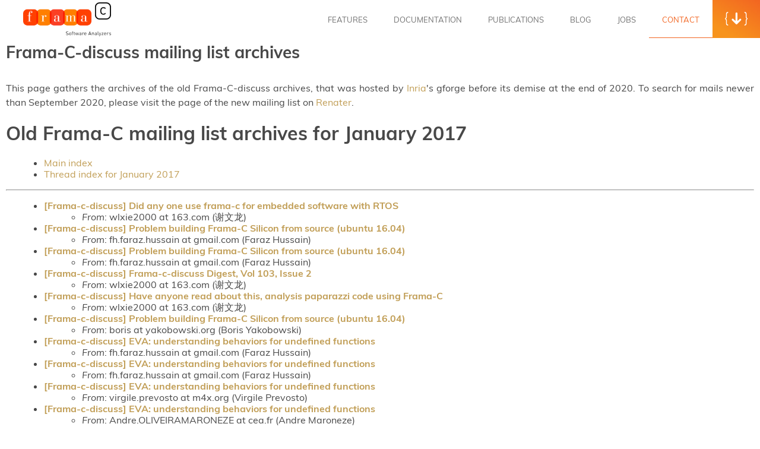

--- FILE ---
content_type: text/html
request_url: https://frama-c.com/html/fc-discuss/2017-January/maillist.html
body_size: 2531
content:
<!DOCTYPE html> <html lang="en-US" class="framac-site"> <head> <meta charset="UTF-8"> <meta name="viewport" content="width=device-width,initial-scale=1,maximum-scale=1,user-scalable=no"> <title>Old Frama-C mailing list archives for January 2017</title> <link rel="stylesheet" href="/assets/css/main.css"> <link rel="stylesheet" href="/assets/css/page.css"> <link rel="stylesheet" href="/assets/css/tiles.css"> <link rel="stylesheet" href="/assets/css/pygments.css"> <link rel="stylesheet" href="/assets/css/plugin.css"> <link rel="shortcut icon" href="/assets/img/favicon.ico" type="image/x-icon"> <link rel="alternate" type="application/rss+xml" href="/feed/everything.xml" title="Frama-C RSS News and Blogs"/> <link rel="alternate" type="application/rss+xml" href="/feed/news.xml" title="Frama-C RSS News"/> <link rel="alternate" type="application/atom+xml" href="/feed/blogs.xml" title="Frama-C RSS Blogs"/> </head> <body class="page nonTouch"> <div id="wrapper" class="hfeed"> <header class="siteHeader" id="site_header"> <div id="header_iv_point" class="inviewTop"></div> <span class="brandLogo"><a href="/index.html" rel="home" title="Frama-C"><img src="/assets/img/frama-c.png" alt=""><span>Frama-C</span></a></span> <input class="burger-check" id="burger-check" type="checkbox"><label for="burger-check" class="burger"></label> <nav id="menu" role="navigation"> <div> <ul class="menu"> <li class="menu-item"> <a href="/html/kernel-plugin.html">Features</a> </li> <li class="menu-item"> <a href="/html/documentation.html">Documentation</a> </li> <li class="menu-item"> <a href="/html/publications.html">Publications</a> </li> <li class="menu-item"> <a href="/blog/index.html">Blog</a> </li> <li class="menu-item"> <a href="/html/jobs.html">Jobs</a> </li> <li class="menu-item current-menu-item"> <a href="/html/contact.html">Contact</a> </li> <li class="menu-item download"> <a href="/html/get-frama-c.html">Download</a> </li> </ul> </div> <a role="button" href="/html/get-frama-c.html" id="header_download_link" class="btnDownload"><span><i class="icon icon-curly-left"></i><i class="icon icon-download-arrow"></i><i class="icon icon-curly-right"></i></span></a> </nav> </header> <div id="container" class="mainContainer"> <div class="pageContent pages"> <h1 class="subTitle">Frama-C-discuss mailing list archives</h1> <p class="description"> This page gathers the archives of the old Frama-C-discuss archives, that was hosted by <a href="https://www.inria.fr">Inria</a>'s gforge before its demise at the end of 2020. To search for mails newer than September 2020, please visit the page of the new mailing list on <a href="https://groupes.renater.fr/sympa/arc/frama-c-discuss">Renater</a>. </p> <h1>Old Frama-C mailing list archives for January 2017 </h1> <ul> <li><a href="/html/fc-discuss/archives.html">Main index</a></li> <li><a href="threads.html">Thread index for January 2017</a></li> </ul> <hr> <ul> <li><strong><a name="00000" href="msg00000.html">[Frama-c-discuss] Did any one use frama-c for embedded software with RTOS</a></strong> <ul><li><em>From</em>: wlxie2000 at 163.com (&#x8C22;&#x6587;&#x9F99;)</li></ul> </li> <li><strong><a name="00001" href="msg00001.html">[Frama-c-discuss] Problem building Frama-C Silicon from source (ubuntu 16.04)</a></strong> <ul><li><em>From</em>: fh.faraz.hussain at gmail.com (Faraz Hussain)</li></ul> </li> <li><strong><a name="00002" href="msg00002.html">[Frama-c-discuss] Problem building Frama-C Silicon from source (ubuntu 16.04)</a></strong> <ul><li><em>From</em>: fh.faraz.hussain at gmail.com (Faraz Hussain)</li></ul> </li> <li><strong><a name="00003" href="msg00003.html">[Frama-c-discuss] Frama-c-discuss Digest, Vol 103, Issue 2</a></strong> <ul><li><em>From</em>: wlxie2000 at 163.com (&#x8C22;&#x6587;&#x9F99;)</li></ul> </li> <li><strong><a name="00004" href="msg00004.html">[Frama-c-discuss] Have anyone read about this, analysis paparazzi code using Frama-C</a></strong> <ul><li><em>From</em>: wlxie2000 at 163.com (&#x8C22;&#x6587;&#x9F99;)</li></ul> </li> <li><strong><a name="00005" href="msg00005.html">[Frama-c-discuss] Problem building Frama-C Silicon from source (ubuntu 16.04)</a></strong> <ul><li><em>From</em>: boris at yakobowski.org (Boris Yakobowski)</li></ul> </li> <li><strong><a name="00006" href="msg00006.html">[Frama-c-discuss] EVA: understanding behaviors for undefined functions</a></strong> <ul><li><em>From</em>: fh.faraz.hussain at gmail.com (Faraz Hussain)</li></ul> </li> <li><strong><a name="00007" href="msg00007.html">[Frama-c-discuss] EVA: understanding behaviors for undefined functions</a></strong> <ul><li><em>From</em>: fh.faraz.hussain at gmail.com (Faraz Hussain)</li></ul> </li> <li><strong><a name="00008" href="msg00008.html">[Frama-c-discuss] EVA: understanding behaviors for undefined functions</a></strong> <ul><li><em>From</em>: virgile.prevosto at m4x.org (Virgile Prevosto)</li></ul> </li> <li><strong><a name="00009" href="msg00009.html">[Frama-c-discuss] EVA: understanding behaviors for undefined functions</a></strong> <ul><li><em>From</em>: Andre.OLIVEIRAMARONEZE at cea.fr (Andre Maroneze)</li></ul> </li> <li><strong><a name="00010" href="msg00010.html">[Frama-c-discuss] EVA: understanding behaviors for undefined functions</a></strong> <ul><li><em>From</em>: fh.faraz.hussain at gmail.com (Faraz Hussain)</li></ul> </li> <li><strong><a name="00011" href="msg00011.html">[Frama-c-discuss] EVA: understanding behaviors for undefined functions</a></strong> <ul><li><em>From</em>: fh.faraz.hussain at gmail.com (Faraz Hussain)</li></ul> </li> <li><strong><a name="00012" href="msg00012.html">[Frama-c-discuss] EVA: understanding behaviors for undefined functions</a></strong> <ul><li><em>From</em>: virgile.prevosto at m4x.org (Virgile Prevosto)</li></ul> </li> <li><strong><a name="00013" href="msg00013.html">[Frama-c-discuss] ACSL by Example (version 14.1.0 for Silicon)</a></strong> <ul><li><em>From</em>: jens.gerlach at fokus.fraunhofer.de (Gerlach, Jens)</li></ul> </li> <li><strong><a name="00014" href="msg00014.html">[Frama-c-discuss] EVA: understanding behaviors for undefined functions</a></strong> <ul><li><em>From</em>: fh.faraz.hussain at gmail.com (Faraz Hussain)</li></ul> </li> <li><strong><a name="00015" href="msg00015.html">[Frama-c-discuss] RV'2017 Call for Papers</a></strong> <ul><li><em>From</em>: Julien.Signoles at cea.fr (Julien Signoles)</li></ul> </li> <li><strong><a name="00016" href="msg00016.html">[Frama-c-discuss] New release of E-ACSL</a></strong> <ul><li><em>From</em>: julien.signoles at cea.fr (SIGNOLES Julien)</li></ul> </li> <li><strong><a name="00017" href="msg00017.html">[Frama-c-discuss] Support for RISCV</a></strong> <ul><li><em>From</em>: pmatos at linki.tools (Paulo Matos)</li></ul> </li> <li><strong><a name="00018" href="msg00018.html">[Frama-c-discuss] Support for RISCV</a></strong> <ul><li><em>From</em>: jens.gerlach at fokus.fraunhofer.de (Gerlach, Jens)</li></ul> </li> <li><strong><a name="00019" href="msg00019.html">[Frama-c-discuss] Support for RISCV</a></strong> <ul><li><em>From</em>: pmatos at linki.tools (Paulo Matos)</li></ul> </li> <li><strong><a name="00020" href="msg00020.html">[Frama-c-discuss] Support for RISCV</a></strong> <ul><li><em>From</em>: bagnara at cs.unipr.it (Roberto Bagnara)</li></ul> </li> <li><strong><a name="00021" href="msg00021.html">[Frama-c-discuss] Support for RISCV</a></strong> <ul><li><em>From</em>: gergo.barany at cea.fr (Gerg&#xF6; Barany)</li></ul> </li> <li><strong><a name="00022" href="msg00022.html">[Frama-c-discuss] Support for RISCV</a></strong> <ul><li><em>From</em>: boris at yakobowski.org (Boris Yakobowski)</li></ul> </li> <li><strong><a name="00023" href="msg00023.html">[Frama-c-discuss] [Save the date] 2017/05/30 Frama-C &amp; SPARK Day: Formal Analysis and Proof for Programs in C and Ada</a></strong> <ul><li><em>From</em>: Claude.Marche at inria.fr (Claude March&#xE9;)</li></ul> </li> <li><strong><a name="00024" href="msg00024.html">[Frama-c-discuss] Question about Impact analysis results</a></strong> <ul><li><em>From</em>: divya84 at gmail.com (Divya Muthukumaran)</li></ul> </li> <li><strong><a name="00025" href="msg00025.html">[Frama-c-discuss] Question about Impact analysis results</a></strong> <ul><li><em>From</em>: virgile.prevosto at m4x.org (Virgile Prevosto)</li></ul> </li> </ul> <hr> <address> Mail converted by <a href="http://www.mhonarc.org/">MHonArc</a> </address> </div> <footer id="footer" class="mainFooter"> <a href="/index.html" rel="home" class="footLogo" title="Frama-C"><img src="/assets/img/frama-c.png" alt=""></a> <nav> <a href="https://fosstodon.org/@frama_c" target="_blank" class="mastodonLink"> <img src="/assets/img/mastodon-orange.png" class="mastodon-icon" alt=""></a> </nav> <div class="copyright"> <span>Copyright © 2007-2026 Frama-C. All Rights Reserved.</span> </div> <div class="copyright" style="width: 300px;"> <ul id="menu-footer-menu" class="footer-list-menu"> <li id="menu-item-214" class="menu-item menu-item-type-post_type menu-item-object-page menu-item-214"> <a href="/html/terms-of-use.html">Terms Of Use</a> </li> <li id="menu-item-233" class="menu-item menu-item-type-post_type menu-item-object-page menu-item-233"> <a href="/html/authors.html">Authors</a> </li> <li id="menu-item-225" class="menu-item menu-item-type-post_type menu-item-object-page menu-item-225"> <a href="/html/acknowledgement.html">Acknowledgements</a> </li> </ul> </div> </footer> <div class="clear"></div> </div> </div> </body> </html>

--- FILE ---
content_type: text/css
request_url: https://frama-c.com/assets/css/main.css
body_size: 5646
content:
a.plain{color:#d6be98!important;border:0!important;border-radius:0!important;border-bottom:1px solid!important;padding:0!important;background-color:transparent!important;box-shadow:none!important;display:inline!important;margin-left:auto!important;margin-bottom:5px!important;-webkit-transition:all .1s!important;transition:all .1s!important}a.plain:hover{color:#f36521!important}pre{background-color:floralwhite;white-space:pre;border:1px cornsilk inset;border-radius:5px;box-shadow:inset 0 0 .2em darkgray;padding:3px 2px;font-size:smaller}ul{margin-left:1.5em}@font-face{font-family:'icomoon';src:url('../fonts/icomoon.woff'),url('../fonts/icomoon.ttf') format('truetype');font-weight:normal;font-style:normal}[class*="icon-"]{display:inline-block;font-family:'icomoon'!important;speak:none;font-style:normal;font-weight:normal;font-variant:normal;text-transform:none;line-height:1;letter-spacing:0;-webkit-font-feature-settings:"liga";-moz-font-feature-settings:"liga=1";-moz-font-feature-settings:"liga";-ms-font-feature-settings:"liga" 1;-o-font-feature-settings:"liga";font-feature-settings:"liga";-webkit-font-smoothing:antialiased;-moz-osx-font-smoothing:grayscale}.icon-code:before{content:"\e900"}.icon-lock:before{content:"\e901"}.icon-search:before{content:"\e902"}.icon-thumb:before{content:"\e903"}.icon-arrow-down:before{content:"\e904"}.icon-arrow-left:before{content:"\e905"}.icon-arrow-right:before{content:"\e906"}.icon-arrow-up:before{content:"\e90b"}.icon-btn-submit:before{content:"\e90c"}.icon-close:before{content:"\e90d"}.icon-curly-left:before{content:"\e90e"}.icon-curly-right:before{content:"\e90f"}.icon-download-arrow:before{content:"\e910"}.icon-warning:before{content:"\ea07"}.icon-info:before{content:"\ea0c"}.mastodon-icon{width:32px}.feed-icon{width:20px}@media(min-width:768px){.feed-icon{width:23px}}@media(min-width:1600px){.feed-icon{width:26px}}@font-face{font-family:'Muli';font-style:italic;font-weight:300;src:local('Muli Light Italic'),local('Muli-LightItalic'),url(https://fonts.gstatic.com/s/muli/v16/7Au9p_0qiz-afTf-hCDGzWQN.ttf) format('truetype')}@font-face{font-family:'Muli';font-style:italic;font-weight:400;src:local('Muli Italic'),local('Muli-Italic'),url(https://fonts.gstatic.com/s/muli/v16/7Au-p_0qiz-afTf2LwLW.ttf) format('truetype')}@font-face{font-family:'Muli';font-style:italic;font-weight:600;src:local('Muli SemiBold Italic'),local('Muli-SemiBoldItalic'),url(https://fonts.gstatic.com/s/muli/v16/7Au9p_0qiz-afTf-8CbGzWQN.ttf) format('truetype')}@font-face{font-family:'Muli';font-style:italic;font-weight:700;src:local('Muli Bold Italic'),local('Muli-BoldItalic'),url(https://fonts.gstatic.com/s/muli/v16/7Au9p_0qiz-afTf-lCfGzWQN.ttf) format('truetype')}@font-face{font-family:'Muli';font-style:italic;font-weight:800;src:local('Muli ExtraBold Italic'),local('Muli-ExtraBoldItalic'),url(https://fonts.gstatic.com/s/muli/v16/7Au9p_0qiz-afTf-iCTGzWQN.ttf) format('truetype')}@font-face{font-family:'Muli';font-style:italic;font-weight:900;src:local('Muli Black Italic'),local('Muli-BlackItalic'),url(https://fonts.gstatic.com/s/muli/v16/7Au9p_0qiz-afTf-rCXGzWQN.ttf) format('truetype')}@font-face{font-family:'Muli';font-style:normal;font-weight:300;src:local('Muli Light'),local('Muli-Light'),url(https://fonts.gstatic.com/s/muli/v16/7Au_p_0qiz-adZnkOCX2yg.ttf) format('truetype')}@font-face{font-family:'Muli';font-style:normal;font-weight:400;src:local('Muli Regular'),local('Muli-Regular'),url(https://fonts.gstatic.com/s/muli/v16/7Auwp_0qiz-afTLGKA.ttf) format('truetype')}
@font-face{font-family:'Muli';font-style:normal;font-weight:600;src:local('Muli SemiBold'),local('Muli-SemiBold'),url(https://fonts.gstatic.com/s/muli/v16/7Au_p_0qiz-ade3iOCX2yg.ttf) format('truetype')}@font-face{font-family:'Muli';font-style:normal;font-weight:700;src:local('Muli Bold'),local('Muli-Bold'),url(https://fonts.gstatic.com/s/muli/v16/7Au_p_0qiz-adYnjOCX2yg.ttf) format('truetype')}@font-face{font-family:'Muli';font-style:normal;font-weight:800;src:local('Muli ExtraBold'),local('Muli-ExtraBold'),url(https://fonts.gstatic.com/s/muli/v16/7Au_p_0qiz-adZXgOCX2yg.ttf) format('truetype')}@font-face{font-family:'Muli';font-style:normal;font-weight:900;src:local('Muli Black'),local('Muli-Black'),url(https://fonts.gstatic.com/s/muli/v16/7Au_p_0qiz-adbHhOCX2yg.ttf) format('truetype')}html,body{-webkit-text-size-adjust:100%}body{margin:0;min-width:320px;background:#fff;color:#484848;font:500 16px/1.2 'Muli',sans-serif;word-break:break-word}div,section,header,footer{box-sizing:border-box}a{color:#c19e56;cursor:pointer;text-decoration:none}a:hover{text-decoration:underline}a.link{border-bottom:1px solid;transition:all .1s}.nonTouch a.link:hover{color:#f36521}button,input,select{color:inherit;font:inherit;margin:0}figure{margin:0}img{max-width:100%;height:auto}html,body,.hfeed,.pageContent{height:100%}p{line-height:1.5;text-align:justify}li{text-align:justify}.pageContent{overflow:visible;padding-bottom:125px}@media(min-width:768px){.pageContent{padding-bottom:120px}}@media(min-width:1280px){.pageContent{padding-bottom:128px}}::-moz-selection{background:#f7931c;color:#fff}::selection{background:#f7931c;color:#fff}::-webkit-media-controls-play-button,::-webkit-media-controls-start-playback-button{opacity:0;pointer-events:none;width:5px}input:-webkit-autofill,input:-webkit-autofill:hover,input:-webkit-autofill:focus,input:-webkit-autofill:active{-webkit-animation:autofill 0 forwards;animation:autofill 0 forwards}::-webkit-input-placeholder{color:inherit;opacity:.5}::-moz-placeholder{color:inherit;opacity:.5}:-ms-input-placeholder{color:inherit;opacity:.5}:-moz-placeholder{color:inherit;opacity:.5}@keyframes autofill{100%{background:transparent;color:inherit}}@-webkit-keyframes autofill{100%{background:transparent;color:inherit}}input::-webkit-contacts-auto-fill-button{visibility:hidden;display:none!important;pointer-events:none;position:absolute;right:0}a:active,img:active,input:active,button:active,[role="button"]:active,a:focus,img:focus,input:focus,button:focus,[role="button"]:focus{-webkit-tap-highlight-color:rgba(0,0,0,0);color:#f36521!important}.btnDownload:focus,.btn:focus{color:#000!important}.btnCancel:focus{background:#ffdcb9!important}.hide{display:none!important}.textLeft{text-align:left}.clearfix:after{content:"";display:table;clear:both}.img{background-size:cover;background-repeat:no-repeat;background-position:center;background-color:#f6f6f6;box-sizing:border-box;display:block;width:100%;height:100%;position:relative;z-index:2}.inviewTop{position:absolute;top:0;height:10px;transform:none!important}.alert{position:relative;background:#faf9ff;text-align:center;padding:13px;margin:10px 0;color:#5d6d91;box-shadow:3px 3px 0 rgba(0,0,0,0.05)}html.framac-site{margin-top:0!important}@media(min-width:768px){#magic-line{position:absolute;bottom:0;left:0;width:100px;height:2px;background:#f7931c}}.siteHeader{background:#fff;position:fixed;width:100%;left:0;top:0;height:64px;z-index:50}html{scroll-padding-top:65px}@media(min-width:768px){.siteHeader{height:60px}html{scroll-padding-top:60px}}@media(min-width:1280px){.siteHeader{height:65px;padding-left:35px}html{scroll-padding-top:65px}}.siteHeader nav{display:none;position:fixed;top:0;left:0;height:100%;background:rgba(0,0,0,0.85);width:100%;z-index:61}.siteHeader nav>div{background:#f2ae22;width:70%;max-width:310px;position:absolute;top:0;right:0;height:100%;display:flex;flex-direction:column;justify-content:center}@media(max-width:767px){.siteHeader nav>div{animation:slideLeftIn .5s}}.siteHeader nav ul{list-style:none;padding:0;display:table;margin:auto;position:relative}.siteHeader nav li{display:block}.siteHeader nav li a{color:#fff;text-transform:uppercase;font-size:18px;padding:10px;display:block}.siteHeader nav li.current-menu-item a{color:#000}.siteHeader .btnDownload{display:none}.siteHeader #top_point{position:absolute;top:0;width:20px;height:4px;visibility:hidden}@media(min-width:768px){.siteHeader nav{display:block;position:static;background:0;width:auto;float:right}
.siteHeader nav>div{background:0;position:static;width:auto;max-width:none;float:left}.siteHeader nav ul{display:block;margin-right:68px}.siteHeader nav li{float:left}.siteHeader nav li a{color:#717171;border-bottom:2px solid #fff;font-size:11px;position:relative;padding:24px 10px 21px;line-height:1;transition:color .1s,background .1s,border .1s}.siteHeader nav li.current-menu-item a{color:#f26521;border-bottom:#f26521 1px solid}.menu-item.download{display:none}.siteHeader nav li a:hover{text-decoration:none;border-bottom:#f26521 1px solid}.siteHeader .btnDownload{float:right;display:block;box-sizing:border-box;background:#f7931c;color:#fff;font-size:20px;height:58px;width:68px;text-align:center;line-height:62px;position:fixed;right:0;top:0;z-index:61}.siteHeader .btnDownload .icon-download-arrow{display:inline-block;margin:0 5px;font-size:16px;position:relative;top:-2px}.siteHeader .btnDownload span{position:relative;z-index:2}.siteHeader .btnDownload span i{transition:transform .1s}.siteHeader .btnDownload:before,.siteHeader .btnDownload:after{content:'';display:block;position:absolute;top:0;left:0;width:100%;height:100%;transition:opacity .1s}.siteHeader .btnDownload:before{background:#f26521;background:-moz-linear-gradient(-150deg,#f26521 0%,#f7931c 80%);background:-webkit-linear-gradient(-150deg,#f26521 0%,#f7931c 80%);background:linear-gradient(-150deg,#f26521 0%,#f7931c 80%)}.siteHeader .btnDownload:after{background:#f7931c;background:-moz-linear-gradient(-150deg,#f7931c 0%,#f26521 80%);background:-webkit-linear-gradient(-150deg,#f7931c 0%,#f26521 80%);background:linear-gradient(-150deg,#f7931c 0%,#f26521 80%);opacity:0}.nonTouch .siteHeader .btnDownload:hover:after{opacity:1}.nonTouch .siteHeader .btnDownload:hover span i:first-child{transform:translateX(-2px)}.nonTouch .siteHeader .btnDownload:hover span i:last-child{transform:translateX(2px)}.nonTouch .siteHeader .btnDownload:hover span i.icon-download-arrow{animation:intimateDownload .8s ease}.siteHeader .btnDownload.sticky{box-shadow:0 8px 18px rgba(0,0,0,0.2)}}@media(min-width:1280px){.siteHeader nav ul{margin-right:80px}.siteHeader nav li a{font-size:13px;padding:25px 22px 22px;line-height:1.2}.siteHeader .btnDownload{font-size:23px;height:64px;width:80px;line-height:67px}.siteHeader .btnDownload .icon-download-arrow{margin:0 6px;font-size:20px}}@media(min-width:1600px){.siteHeader nav li a{font-weight:600;padding:25px 25px 22px}}@media(min-width:768px){.nonTouch .siteHeader nav li:not([class*="current-menu-item"]) a{transition:.1s ease-out}}.brandLogo{position:absolute;top:0;left:10px;display:block}.brandLogo.u3cat{height:100%;align-items:center;display:flex}.brandLogo span{display:none}.brandLogo img{height:64px}.brandLogo.u3cat img{height:50px}@media(min-width:768px){.brandLogo{position:static;padding-left:10px;float:left}.brandLogo img{height:60px}.brandLogo.u3cat img{height:40px}}@media(min-width:1280px){.brandLogo{padding:0}.brandLogo img{height:65px}.brandLogo.u3cat img{height:40px}}@media(min-width:1430px){.brandLogo.u3cat img{height:50px}}.burger{display:inline-block;border:0;background:0;outline:0;padding:0;cursor:pointer;border-bottom:4px solid #f7931c;border-radius:2px;width:28px;transition:border-bottom 1s ease-in-out;-webkit-transition:border-bottom 1s ease-in-out;position:absolute;right:15px;top:15px;z-index:62;backface-visibility:hidden;margin:8px 0 8px 8px}.burger::-moz-focus-inner{border:0;padding:0}.burger:before{content:"";display:block;border-bottom:4px solid #f7931c;border-radius:8px;width:100%;margin-bottom:5px;transition:-webkit-transform .5s ease-in-out;transition:transform .5s ease-in-out;transition:transform .5s ease-in-out,-webkit-transform .5s ease-in-out;-webkit-transition:-webkit-transform .5s ease-in-out}.burger:after{content:"";display:block;border-bottom:4px solid #f7931c;width:100%;margin-bottom:5px;border-radius:8px;transition:-webkit-transform .5s ease-in-out;transition:transform .5s ease-in-out;transition:transform .5s ease-in-out,-webkit-transform .5s ease-in-out;-webkit-transition:-webkit-transform .5s ease-in-out}.burger-check{display:none}.burger-check:checked ~ .burger{border-bottom:4px solid transparent;border-radius:0;transition:border-bottom .8s ease-in-out;-webkit-transition:border-bottom .8s ease-in-out}.burger-check:checked ~ .burger:before{border-radius:0;border-bottom:4px solid white;transform:rotate(-405deg) translateY(1px) translateX(-3px);-webkit-transform:rotate(-405deg) translateY(1px) translateX(-3px);transition:-webkit-transform .5s ease-in-out;transition:transform .5s ease-in-out;transition:transform .5s ease-in-out,-webkit-transform .5s ease-in-out;-webkit-transition:-webkit-transform .5s ease-in-out}.burger-check:checked ~ .burger:after{border-radius:0;border-bottom:4px solid white;transform:rotate(405deg) translateY(-4px) translateX(-5px);-webkit-transform:rotate(405deg) translateY(-4px) translateX(-5px);transition:-webkit-transform .5s ease-in-out;transition:transform .5s ease-in-out;transition:transform .5s ease-in-out,-webkit-transform .5s ease-in-out;-webkit-transition:-webkit-transform .5s ease-in-out}
.burger-check:checked ~ #menu{display:block}@media(min-width:768px){.burger{display:none}}@keyframes slideLeftIn{from{opacity:0;transform:translateX(100%)}to{opacity:1;transform:translateX(0)}}@keyframes intimateDownload{0%{opacity:1;transform:translateY(0)}45%{opacity:0;transform:translateY(10px)}55%{opacity:0;transform:translateY(-10px)}100%{opacity:1;transform:translateY(0)}}.btn{background:#f7931c;border-radius:80px;border:0 none;box-shadow:0 8px 16px rgba(244,116,31,0.5);outline:0 none;color:#fff;cursor:pointer;display:inline-block;font-size:18px;font-weight:300;padding:16px 34px;position:relative;overflow:hidden;transition:transform .1s,box-shadow .1s;backface-visibility:hidden;z-index:1}.btn span{position:relative;z-index:2}.btn span span{margin-left:8px}.btn span i{top:2px}.btn span .icon-download-arrow{font-size:17px;margin:0 7px;top:1px}.btn i{position:relative;z-index:2}.btn small{position:relative;text-transform:uppercase;z-index:2;font-size:70%;font-weight:600;line-height:1;display:block;margin:0 15px}@media(min-width:1024px){.btn small{margin:0 25px}}.btn b{font-weight:700}.btn:before,.btn:after{content:'';display:block;border-radius:80px;position:absolute;top:0;left:0;width:100%;height:100%;transition:opacity .1s}.btn:before{background:#f26521;background:-moz-linear-gradient(-150deg,#f26521 0%,#f7931c 80%);background:-webkit-linear-gradient(-150deg,#f26521 0%,#f7931c 80%);background:linear-gradient(-150deg,#f26521 0%,#f7931c 80%)}.btn:after{background:#f7931c;background:-moz-linear-gradient(-150deg,#f7931c 0%,#f26521 80%);background:-webkit-linear-gradient(-150deg,#f7931c 0%,#f26521 80%);background:linear-gradient(-150deg,#f7931c 0%,#f26521 80%);opacity:0}.nonTouch .btn:hover:after{opacity:1}.nonTouch .btn:hover .icon-download-arrow{animation:intimateDownload .8s ease}@media(min-width:1280px){.btn{font-size:22px;padding:20px 45px;box-shadow:0 10px 20px rgba(244,112,32,0.5)}.btn span .icon-download-arrow{font-size:19px;margin:0 8px}}.btn.btnCancel{background:#f3f3f3;box-shadow:none;color:rgba(0,0,0,0.5)}.btn.btnCancel:before{display:none}.nonTouch .btn.btnCancel:hover{color:#fff}.btn.btnCancel.active{color:#fff}.btn.btnCancel.active:before{display:block}.btn.cta-download span i{transition:transform .1s}.nonTouch .btn.cta-download:hover span i:first-child{transform:translateX(-2px)}.nonTouch .btn.cta-download:hover span i:last-child{transform:translateX(2px)}.nonTouch .btn.cta-download:hover span i.icon-download-arrow{animation:intimateDownload .8s ease}.mainContainer{padding-top:70px;position:relative;min-height:100vh}h2{font-size:20px}@media(min-width:768px){h2{font-size:23px}}@media(min-width:1600px){h2{font-size:26px}}.pageTitle{font-weight:700;padding:0 15px;margin:0 0 40px;font-size:24px;line-height:1;text-transform:uppercase}@media(max-width:767px){.pageTitle{text-align:center}}@media(min-width:600px){.pageTitle{padding:0 10px}}@media(min-width:1280px){.pageTitle{padding:0;font-size:30px}}.subTitle{font-weight:700;font-size:22px;line-height:1.3;margin-top:0;margin-bottom:30px}.subTitle b,.subTitle h6{font-weight:700}@media(min-width:1280px){.subTitle{font-size:28px}}.pages{position:relative;max-width:1260px;margin:0 auto;padding-bottom:130px}.pages:after{content:'';display:block;width:100%;height:0;clear:both}.pages .wrap{position:relative}@media(max-width:1279px){.pages .wrap{padding-left:2vw;padding-right:2vw}}.pages p li{font-size:14px;margin-bottom:20px;margin-top:0;line-height:1.3}@media(min-width:768px){.pages p li{font-size:15px}}@media(min-width:1024px){.pages p li{font-size:16px;margin-bottom:25px}}@media(min-width:1600px){.pages p li{font-size:17px}}.pages p:last-child{margin-bottom:0}.goBack{display:inline-block;color:#c19e56;font-size:18px;margin-bottom:20px}.goBack i{display:inline-block;margin-right:7px;font-size:80%}@media(min-width:768px){.goBack{position:absolute;left:0;right:75%;padding:0 15px;text-align:center}}.goBack2{display:inline-block;color:#c19e56;font-size:18px;margin-bottom:20px}.goBack2 i{display:inline-block;margin-right:7px;font-size:80%}@media(min-width:768px){.goBack2{left:0;right:75%;padding:0 15px;text-align:center}}.defnitionList{max-width:1260px;margin:0 auto;text-align:left}.defnitionList img{max-width:300px;max-height:200px;margin:auto}@media(min-width:768px){.defnitionList{clear:both;padding-top:50px;overflow:hidden}.defnitionList>*{width:50%;float:left}}.defnitionList dt{padding-right:5%;box-sizing:border-box}.defnitionList dt.subTitle{margin-bottom:20px;display:flex;justify-content:center}.defnitionList dt p{margin:0}.pageAcknowledgements .defnitionList dd p{margin:15px}.defnitionList dd{font-size:14px;line-height:1.3;margin:0 0 50px}.defnitionList dd dd{margin:0 0 10px}@media(min-width:768px){.defnitionList dd{font-size:15px}}@media(min-width:768px){.defnitionList dd{font-size:16px;margin-bottom:100px}.defnitionList dd dd{font-size:16px;margin-bottom:10px}}.defnitionList dd p a{display:table;padding:15px 30px;margin:30px auto 0;color:#f7931c;font-weight:600;border-radius:25px;border:1px solid #f7931c;background-color:#fff;box-shadow:0 15px 20px 0 rgba(140,88,50,0.25);transition:.1s}
@media(min-width:768px){.defnitionList dd p a{margin:30px 0 0;border-width:2px}}.defnitionList strong{font-weight:700}.nonTouch .defnitionList dd p a:hover{background-color:#f7931c;color:#fff}.notebook{max-width:300px;margin:40px auto 0;padding:1px 1px 0;border-radius:30px 30px 0 0;border:1px solid #adadad;border-bottom:0;background-color:#f6f6f6;transition:max-width .1s ease-out}@media(max-width:767px){.notebook{border-radius:15px 15px 0 0}}@media(min-width:768px){.notebook{margin-top:70px;max-width:450px}}@media(min-width:1024px){.notebook{max-width:600px}}.notebook>div{position:relative;padding:30px 30px 0;border-radius:30px 30px 0 0;border:1px solid #7f7f7f;border-bottom:0;background-color:#ddd}@media(max-width:767px){.notebook>div{padding:15px 15px 0;border-radius:15px 15px 0 0}}@media(min-width:1024px){.notebook>div{padding:40px 40px 0}}.notebook>div:after{content:'';position:absolute;top:15px;left:50%;transform:translateX(-50%);width:3px;height:3px;background-color:#7e7e77;border-radius:50%;box-shadow:0 0 1px 3px rgba(0,0,0,0.9),0 0 2px 4px rgba(255,255,255,0.9)}@media(max-width:767px){.notebook>div:after{transform:translateX(-50%) translateY(-8px) scale(0.58)}}@media(min-width:1024px){.notebook>div:after{top:20px}}.notebook>div>div{padding-bottom:56.25%;border:1px solid #c3c3c3;background-color:#f7f7f9;box-shadow:0 0 2px rgba(255,255,255,0.7)}.notebook .highlight{background-color:#ff0;color:#000}.notebook .highlight2{background-color:#0ff;color:#000}footer{position:absolute;bottom:0;width:100%;z-index:15;margin-top:-125px;height:125px;text-align:center}footer .footLogo{display:none}footer nav{margin:4px 0 20px}footer nav a{color:#f7931c;font-size:38px;padding:5px 10px;line-height:1;transition:color .1s;position:relative}footer nav a i{display:inline-block;transition:transform .1s;position:relative;z-index:2}footer nav a:after{content:'';display:inline-block;background:radial-gradient(ellipse at center,rgba(0,0,0,0.2) 0%,rgba(0,0,0,0) 66%);width:30px;height:20px;position:absolute;bottom:3px;left:50%;margin-left:-15px;transition:all .1s;transform:translateY(-15px) scale(0);opacity:0}.nonTouch footer nav a:hover{color:#f26521}.nonTouch footer nav a:hover i{transform-origin:top center;transform:translateY(-4px) scale(0.9)}.nonTouch footer nav a:hover:after{transform:translateY(5px) scale(1);opacity:1}footer .copyright{font-size:10px;width:180px;margin:0 auto;color:#333;opacity:.5;text-transform:uppercase;font-weight:700}footer .copyright ul{margin:5px 0 0;padding:0}footer .copyright li{display:inline-block;vertical-align:top;position:relative}footer .copyright li:after{content:'-'}footer .copyright li:last-child:after{content:''}footer .copyright li+li{margin-left:-3px}footer .copyright a{color:#333;text-decoration:none;border-bottom:1px solid #bbb;display:inline-block;padding:0 2px;margin:0 5px;transition:all .1s}.nonTouch footer .copyright a:hover{border-bottom-color:#f36521;color:#000;opacity:1.0}@media(min-width:768px){footer{background:#fff;overflow:hidden;padding:32px 5% 0;margin-top:-120px;height:120px}footer .footLogo{display:block;float:left}footer .footLogo img{display:block;height:50px}footer .mastodonLink{float:right}footer .copyright{margin:0 auto;padding:0 0 12px}footer nav{margin:0 0 5px}footer nav a{font-size:35px;padding:10px 5px}}@media(min-width:1280px){footer{margin-top:-128px;height:128px;padding:36px 9% 0}footer .copyright{font-size:11px;min-width:340px}}@keyframes flash{0%,50%,100%{opacity:1}25%,75%{opacity:0}}@keyframes shake{0%,100%{transform:translate3d(0,0,0)}10%,30%,50%,70%,90%{transform:translate3d(-10px,0,0)}20%,40%,60%,80%{transform:translate3d(10px,0,0)}}